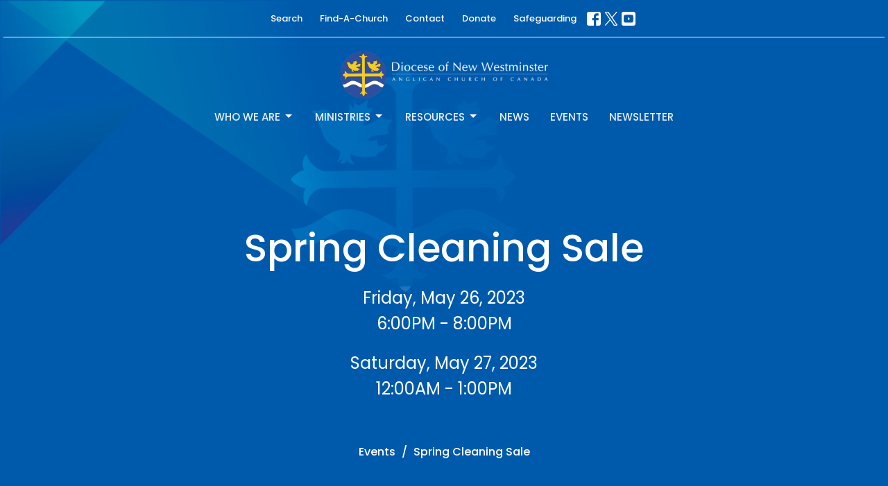

--- FILE ---
content_type: text/html; charset=utf-8
request_url: https://www.vancouver.anglican.ca/events/spring-cleaning-sale--2823/2023-05-26
body_size: 31406
content:
<!DOCTYPE html>
<html lang="en">
  <head>
  <meta charset="UTF-8">
  <meta content="IE=edge,chrome=1" http-equiv="X-UA-Compatible"/>
  <meta content="width=device-width, initial-scale=1.0" name="viewport"/>
  <meta content="Anglican Diocese of New Westminster" name="author"/>
  <title>
    Spring Cleaning Sale | St. Philip&#39;s | Anglican Diocese of New Westminster
  </title>
  
      <meta name="description" content="" />

    <meta name="robots" content="noindex,nofollow" />
  
  <!-- social meta start -->
  <meta property="og:site_name" content="Anglican Diocese of New Westminster" />
  <meta property="og:title" content="Spring Cleaning Sale" />
  <meta property="og:url" content="https://www.vancouver.anglican.ca/events/spring-cleaning-sale--2823/2023-05-26"/>
  <meta property="og:type" content="article" />
  <meta property="og:description" content="" />
      <meta property="og:image" content="https://dq5pwpg1q8ru0.cloudfront.net/2023/11/07/23/34/20/2d233e7f-64b7-4c59-882b-c32abbdd6056/New%20St%20Philip%20Rummage%20sale%20poster.jpg" />
    <meta property="og:image:width" content="1200" />
    <meta property="og:image:height" content="857" />
  <meta itemprop="name" content="Spring Cleaning Sale">
<!-- social meta end -->

  <link href="https://dq5pwpg1q8ru0.cloudfront.net/2023/08/09/23/31/01/d03cf289-e8ba-4484-a5f2-b619cf1c1e94/14_55_21_868_favicon.ico" rel="shortcut icon" type="image/x-icon" />
  <meta name="csrf-param" content="authenticity_token" />
<meta name="csrf-token" content="RGGXP4M4Yxts5MNRgHBEwH490DjCGvArlpj2Rz/ZcuxFSL8f9qjKV/rFkZ9cxze7hPQR72Lc6JT3QB4MtC2ipg==" />

  <link rel="preconnect" href="https://fonts.gstatic.com/" crossorigin>
  <link rel="preload" href="/fonts/fontawesome/webfont.woff?v=3.2.1" as="font" type="font/woff" crossorigin>

  <link rel="stylesheet" media="all" href="/themes/stylesheet.css?timestamp=2026-01-28+21%3A27%3A01+-0800" />
  <link rel="stylesheet" media="print" href="https://dq5pwpg1q8ru0.cloudfront.net/assets/print-c1b49d74baf454d41a08041bb7881e34979fe0b297fba593578d70ec8cc515fd.css" />

	<link href="https://fonts.googleapis.com/css?family=Poppins:100,100italic,200,200italic,300,300italic,regular,italic,500,500italic,600,600italic,700,700italic,800,800italic,900,900italic|Open+Sans:300,regular,500,600,700,800,300italic,italic,500italic,600italic,700italic,800italic&amp;display=swap" rel="stylesheet" type="text/css" async="async" />
  

  <script src="https://dq5pwpg1q8ru0.cloudfront.net/assets/application-baedfe927b756976bd996cb2c71963c5d82c94e444650affbb4162574b24b761.js"></script>
  <script src="https://dq5pwpg1q8ru0.cloudfront.net/packs/js/application-48235911dc1b5b550236.js"></script>
  <script src="https://cdnjs.cloudflare.com/ajax/libs/handlebars.js/4.7.7/handlebars.min.js" defer="defer"></script>


  <!--[if lt IE 9]>
  <script src="https://dq5pwpg1q8ru0.cloudfront.net/javascripts/html5shiv.js"></script>
  <script src="https://dq5pwpg1q8ru0.cloudfront.net/javascripts/respond.min.js"></script>
  <![endif]-->



      <!-- Global site tag (gtag.js) - Google Analytics -->
      <script async src="https://www.googletagmanager.com/gtag/js?id=G-6Z957GB8D2"></script>
      <script>
        window.dataLayer = window.dataLayer || [];
        function gtag(){dataLayer.push(arguments);}
        gtag('js', new Date());

        gtag('config', 'G-6Z957GB8D2');
      </script>

  


</head>

  <body class=" body_event_2823      relative d-flex flex-column">
      <div class="d-flex ">
        <div class="site-content-container">
    

  <div class="system">
  </div>

  <div id="top-menus-container">
    <div id="top-menus">
  <div id="alert-container">
  </div>


  <div class="js-menus pos pos-t-0 pos-l-0 w-100 z-index-1 js-main-menu-opaque  bg-none z-index-navbar">
      <nav class="header-layout-topbar relative px-1 bg-primary bg-none %>">
    <div class="pos pos-cover bg-primary js-main-menu-background-opacity" style="opacity: 0.1;"></div>
    <ul class="topbar-nav topbar-center topbar-border-underline">




        <li class="mr-2">
          
        </li>



        <li>
          <a class="btn btn-link-primary-counter btn-sm" href="/search">Search</a>
        </li>

          <li class="topbar-menu-item hidden-xs">
              <a class="btn btn-link-primary-counter btn-sm" href="/collections/find-a-church">Find-A-Church</a>
          </li>

          <li class="topbar-menu-item hidden-xs">
              <a class="btn btn-link-primary-counter btn-sm" href="/contact">Contact</a>
          </li>

          <li class="topbar-menu-item hidden-xs">
              <a class="btn btn-link-primary-counter btn-sm" href="/donate">Donate</a>
          </li>

          <li class="topbar-menu-item hidden-xs">
              <a class="btn btn-link-primary-counter btn-sm" href="https://www.vancouver.anglican.ca/programs/screening-in-faith">Safeguarding</a>
          </li>



          
  <li class="social-icon-list-item ">
    <a class="svg-link social-icon-link" target="_blank" href="https://www.facebook.com/pages/Anglican-Conversation-Diocese-of-New-Westminster/130319853684475?fref=ts">
      <svg xmlns="http://www.w3.org/2000/svg" xmlns:xlink="http://www.w3.org/1999/xlink" x="0px" y="0px" width="24" height="24" viewBox="0 0 24 24" style="enable-background:new 0 0 24 24;" xml:space="preserve" class="social-icon-svg topbar-svg-sm"><title>Facebook Icon</title>
<path d="M24,0v24H0V0H24z M20,2.7h-3.3c-2.5,0-4.7,2.1-4.7,4.7v3.3H9.3v4H12V24h4v-9.3h4v-4h-4V8c0-0.8,0.5-1.3,1.3-1.3H20V2.7z"></path>
</svg>

</a>  </li>
  <li class="social-icon-list-item ">
    <a class="svg-link social-icon-link" target="_blank" href="https://twitter.com/dofnwcomm">
      <svg xmlns="http://www.w3.org/2000/svg" width="24" height="24" viewBox="0 0 1200 1227" class="social-icon-svg topbar-svg-sm"><title>Twitter Icon</title>
<path d="M714.163 519.284L1160.89 0H1055.03L667.137 450.887L357.328 0H0L468.492 681.821L0 1226.37H105.866L515.491 750.218L842.672 1226.37H1200L714.137 519.284H714.163ZM569.165 687.828L521.697 619.934L144.011 79.6944H306.615L611.412 515.685L658.88 583.579L1055.08 1150.3H892.476L569.165 687.854V687.828Z"></path>
</svg>

</a>  </li>
  <li class="social-icon-list-item ">
    <a class="svg-link social-icon-link" target="_blank" href="https://www.youtube.com/channel/UCayDHQ3uoxP6xilMX5tII3Q">
      <svg xmlns="http://www.w3.org/2000/svg" xmlns:xlink="http://www.w3.org/1999/xlink" x="0px" y="0px" width="24" height="24" viewBox="0 0 24 24" style="enable-background:new 0 0 24 24;" xml:space="preserve" class="social-icon-svg topbar-svg-sm"><title>Youtube Icon</title>
<polygon points="10.7,9.1 14.5,12 10.7,14.9 "></polygon>
<path d="M24,0H0v24h24.1L24,0z M18.8,18.4c-0.5,0.1-3.6,0.3-6.8,0.3s-6.3,0-6.8-0.3C3.9,18,3.5,15.1,3.5,12s0.4-6,1.7-6.4  C5.7,5.3,8.9,5.2,12,5.2s6.3,0.1,6.8,0.3c1.3,0.4,1.7,3.3,1.7,6.4C20.4,15.1,20.1,18,18.8,18.4z"></path>
</svg>

</a>  </li>


    </ul>
  </nav>

    <div id="main-menu-container">
      
<nav id="main_menu" class="relative d-flex flex-column align-items-sm-center bg-primary bg-none p-2 p-md-3">
  <div class="bg-primary pos pos-cover js-main-menu-background-opacity" style="opacity:0.1;"></div>
  <div class="relative d-flex flex-column align-items-sm-center w-100">
    
      
      <a class="main-menu-logo main-menu-barnwell-logo mb-sm-2 d-block flex-shrink-0" href="/">
        <img alt="Anglican Diocese of New Westminster" class="logo-size-large" src="https://dq5pwpg1q8ru0.cloudfront.net/2023/08/09/23/52/16/dc50da49-60b0-4ae5-b0dd-3059304e249e/white%20text%20diocesan%20logo%20and%20wordmark.png" />
</a>


      <button type="button" class="btn bg-none p-1 border-0 main-menu-hidden-md pos pos-r-0 pos-middle collapsed pr-0" data-toggle="collapse" data-target="#main_menu_collapse" aria-expanded="false">
    <span class="sr-only">Toggle navigation</span>
    <span class="svg-link">
      <svg xmlns="http://www.w3.org/2000/svg" height="24" viewBox="0 0 24 24" width="24">
    <path d="M0 0h24v24H0z" fill="none"></path>
    <path d="M3 18h18v-2H3v2zm0-5h18v-2H3v2zm0-7v2h18V6H3z"></path>
</svg>
 Menu
    </span>
  </button>

  </div>

  <div class="collapse main-menu-collapse-md text-center" id="main_menu_collapse">
    <ul class="main-menu-list main-menu-barnwell-list">
        
   <!-- Hide if no submenus shown to user -->

    <li class="dropdown menu-item">
      <a href="#" class="menu-link svg-link" data-toggle="dropdown">
        Who We Are<svg xmlns="http://www.w3.org/2000/svg" height="20" viewBox="0 0 20 20" width="20" class="inline-svg">
    <path d="M7 7l5 5 5-5z"></path>
    <path d="M0 0h20v20H0z" fill="none"></path>
</svg>

      </a>
      <ul class="dropdown-menu  bg-primary" role="menu">
          <li class="overview_menu_item_0 dropdown-item">
              <a class="dropdown-link" href="/who-we-are">Overview</a>
          </li>
          <li class="our_bishop_menu_item_0 dropdown-item">
              <a class="dropdown-link" href="/users/the-right-reverend-john-stephens">Our Bishop</a>
          </li>
          <li class="diocesan_office_directory_menu_item_0 dropdown-item">
              <a class="dropdown-link" href="/diocesan-directory">Diocesan Office Directory</a>
          </li>
          <li class="how_we_are_organized_menu_item_0 dropdown-item">
              <a class="dropdown-link" href="/pages/how-we-are-organized">How We Are Organized</a>
          </li>
          <li class="what_it_means_to_be_anglican_menu_item_0 dropdown-item">
              <a class="dropdown-link" href="/pages/what-it-means-to-be-anglican">What it Means to Be Anglican</a>
          </li>
          <li class="careers_menu_item_0 dropdown-item">
              <a class="dropdown-link" href="/pages/careers-job-postings">Careers</a>
          </li>
      </ul>
    </li>



        
   <!-- Hide if no submenus shown to user -->

    <li class="dropdown menu-item">
      <a href="#" class="menu-link svg-link" data-toggle="dropdown">
        Ministries<svg xmlns="http://www.w3.org/2000/svg" height="20" viewBox="0 0 20 20" width="20" class="inline-svg">
    <path d="M7 7l5 5 5-5z"></path>
    <path d="M0 0h20v20H0z" fill="none"></path>
</svg>

      </a>
      <ul class="dropdown-menu  bg-primary" role="menu">
          <li class="local_ministries_menu_item_1 dropdown-item">
              <a class="dropdown-link" href="/ministries#block-2577">Local Ministries</a>
          </li>
          <li class="social_justice_menu_item_1 dropdown-item">
              <a class="dropdown-link" href="/ministries#block-2578">Social Justice</a>
          </li>
          <li class="global_partners_menu_item_1 dropdown-item">
              <a class="dropdown-link" href="/ministries#block-2579">Global Partners</a>
          </li>
      </ul>
    </li>



        
   <!-- Hide if no submenus shown to user -->

    <li class="dropdown menu-item">
      <a href="#" class="menu-link svg-link" data-toggle="dropdown">
        Resources<svg xmlns="http://www.w3.org/2000/svg" height="20" viewBox="0 0 20 20" width="20" class="inline-svg">
    <path d="M7 7l5 5 5-5z"></path>
    <path d="M0 0h20v20H0z" fill="none"></path>
</svg>

      </a>
      <ul class="dropdown-menu  bg-primary" role="menu">
          <li class="parish_admin_menu_item_2 dropdown-item">
              <a class="dropdown-link" href="/programs/parish-administration">Parish Admin</a>
          </li>
          <li class="faith_formation_menu_item_2 dropdown-item">
              <a class="dropdown-link" href="/faith-formation">Faith Formation</a>
          </li>
          <li class="clergy_menu_item_2 dropdown-item">
              <a class="dropdown-link" href="/clergy-resources">Clergy</a>
          </li>
          <li class="diocesan_menu_item_2 dropdown-item">
              <a class="dropdown-link" href="/diocesan-resources">Diocesan</a>
          </li>
      </ul>
    </li>



        
  <li class="menu-item ">
      <a class="menu-link " href="/news">News</a>
  </li>


        
  <li class="menu-item ">
      <a class="menu-link " href="/events">Events</a>
  </li>


        
  <li class="menu-item ">
      <a class="menu-link " href="/pages/get-our-newsletter">Newsletter</a>
  </li>


    </ul>
      <ul class="main-menu-list main-menu-subnav">
          <li class="menu-item-divider"></li>
    
  <li class="menu-item ">
      <a class="menu-link " href="/collections/find-a-church">Find-A-Church</a>
  </li>


    
  <li class="menu-item ">
      <a class="menu-link " href="/contact">Contact</a>
  </li>


    
  <li class="menu-item ">
      <a class="menu-link " href="/donate">Donate</a>
  </li>


    
  <li class="menu-item ">
      <a class="menu-link " href="https://www.vancouver.anglican.ca/programs/screening-in-faith">Safeguarding</a>
  </li>





      </ul>
  </div>
</nav>


    </div>
  </div>
</div>

  </div>

  <div id="header-container" class="relative">
    <div id="header" class="header relative bg-cover bg-none w-100
            
            d-flex
            py-3 py-md-5
            logo-offset-large topbar-offset
            bg-primary"
     style="background-image:url(&#39;https://dq5pwpg1q8ru0.cloudfront.net/2023/08/17/07/40/41/1f87015b-e63b-445c-b686-cbc87582b6a0/diocese-footer-bg2.png&#39;); background-position: left 20%; min-height: 35vh;">
  
  

<div id="page-header-overlay" class="bg-primary pos pos-cover" style="opacity:0.0;" data-header-opacity="0.0"></div>
    <div class="container relative d-flex flex-column mt-5">
      
      <div class="my-auto pt-5">
        <div class="text-center">
          <div class="relative d-inline-block break-word">
            <h1 class="header-heading ">
                Spring Cleaning Sale
            </h1>
          </div>
        </div>
        
    <div class="d-flex flex-column header-content-middle mt-3 h4" >
      <div class="mx-auto text-center">
          <div class="mb-2">
              <div class="mb-2 mb-sm-3">
                <div class="d-sm-block d-md-inline-block">
                  Friday, May 26, 2023
                </div>
                <div class="d-sm-block d-md-inline-block">
                   6:00PM -  8:00PM
                </div>
              </div>
              <div class="mb-2 mb-sm-3">
                <div class="d-sm-block d-md-inline-block">
                  Saturday, May 27, 2023
                </div>
                <div class="d-sm-block d-md-inline-block">
                  12:00AM -  1:00PM
                </div>
              </div>
          </div>

      </div>
    </div>

        <div class="text-center mt-3">
          

        </div>
      </div>

        <div class="text-center pt-3">
          <ol class="header-breadcrumb breadcrumb py-1 d-none d-sm-block">
      <li><a href="/events">Events</a></li>
      <li class="active">Spring Cleaning Sale</li>
</ol>

        </div>
      
    </div>
  
  
  <!--<div class="pos pos-b-1 pos-l-1">
    <button class="js-play-video-button p-2 bg-none border-0 d-none" style="opacity: 0.5;">
    </button>
    <button class="js-pause-video-button p-2 bg-none border-0 d-none" style="opacity: 0.5;">
    </button>
    <div class="js-loading-video-button">
      <div class="d-flex p-2" style="opacity: 0.5;">
      </div>
    </div>
  </div>-->

</div>



  </div>

  <main role="main" class="content flex-grow-1  event_2823 clearfix m-0 p-0">
    




  

  

<div>
    <div id="top-blocks-wrapper">
      
    </div>

    <div id="page_content" class="relative my-5">
      <div class="container">
        
  <div class="event post">
    <div class="row">
      <div class="col-md-8">


          <div class="alert alert-warning mb-3 p-2">
            This event has already occurred
          </div>

            <div class="letter-box mb-3">
      <div class="d-flex align-items-start">
          <img alt="Slideshow image" class="mx-auto " loading="lazy" src="https://dq5pwpg1q8ru0.cloudfront.net/2024/02/17/12/09/07/fdefb055-20d3-4d96-890f-541a1cb9ce6e/New%20St%20Philip%20Rummage%20sale%20poster.jpg" />
      </div>
    </div>



          <a class="btn btn-secondary mb-3" href="https://www.vancouver.anglican.ca/events/spring-cleaning-sale--2823/2023-05-26.ics">
            Save to your Calendar
</a>
          <div class="article">
            
          </div>



        


          

        <div class="d-sm-flex align-items-center my-3">
            <div class="program_link d-flex align-items-center mr-auto mb-3 mb-sm-0">
      <div class="label label-default mr-2">Point Grey</div>
      <a class="btn btn-link p-0" href="/point-grey/st-philips">St. Philip&#39;s</a>
  </div>

          
        </div>
        
      </div>

      <div class="col-md-3 pl-md-4">
        <aside>
  <div class="row">
      <div class="col-sm-6 col-md-12">
        <h2 class="h4 mt-0"><a class="text-body" href="/events">Upcoming Events</a></h2>
        <div class="list-group">
            <a class="list-group-item" href="/events/lunchtime-sessions-for-faith-leaders/2026-01-29">
              <div class="text-muted text-small text-subheading">Jan 29</div>
              <div>Lunchtime Sessions for Faith Leaders</div>
</a>            <a class="list-group-item" href="/events/missional-imagination-conference-2026/2026-01-29">
              <div class="text-muted text-small text-subheading">Jan 29 - 31</div>
              <div>Missional Imagination Conference 2026</div>
</a>            <a class="list-group-item" href="/events/deacons-day-in-the-diocese/2026-02-01">
              <div class="text-muted text-small text-subheading">Feb  1</div>
              <div>Deacons Day in the Diocese</div>
</a>        </div>
      </div>

      <div class="col-md-12 hidden-sm hidden-xs">
        <h2 class="h4 mt-0">Latest Sermon</h2>
        <div class="list-group">
          <a class="list-group-item" href="/media/2025-12-07-advent-as-pilgrimage">
            <div class="text-muted text-small text-subheading">Dec  7, 2025</div>
            <div>Advent as Pilgrimage</div>
</a>        </div>
      </div>

      <div class="col-sm-6 col-md-12">

        <h2 class="h4 mt-0"><a class="text-body" href="/news">Latest News</a></h2>
        <div class="list-group">
            <a class="list-group-item" href="/news/registration-open-for-2026-say-yes-to-kids-campaign">Registration Open for 2026 &quot;Say Yes to Kids!&quot; Campaign </a>
            <a class="list-group-item" href="/news/topic-january-2026-issue-online">Topic: January 2026 issue online </a>
            <a class="list-group-item" href="/news/deacons-day-in-the-diocese">Deacons Day in the Diocese </a>
        </div>
      </div>

  </div>

</aside>

      </div>

    </div>
  </div>


      </div>
    </div>

  <div id="bottom-blocks-wrapper">
      
  </div>
</div>

  
  

  </main>


  <footer class=" diocesenw" id="footer" role="siteinfo">
  <div class="container footer-container">
    <div class="row">
      <div class="col-md-6 ">
        <div class="row">
          <div class="col-sm-4 footer-block link-list footer-menu">
            <h5>
              Menu
            </h5>
            <ul class="list-unstyled clearfix">
                  <li class="footer-dropdown">
                    <a class="footer-dropdown-menu-title" href="#">
                      Who We Are
                      <i class="icon-caret-down"></i>
                    </a>
                    <ul class="footer-dropdown-menu" role="menu" style="display: none;">
                        <li class="menu_item" id="menu_item_86">
                          <!--%i.icon-caret-right
                          -->
                          <a href="/who-we-are">Overview</a>
</li>                        <li class="menu_item" id="menu_item_87">
                          <!--%i.icon-caret-right
                          -->
                          <a href="/users/the-right-reverend-john-stephens">Our Bishop</a>
</li>                        <li class="menu_item" id="menu_item_88">
                          <!--%i.icon-caret-right
                          -->
                          <a href="/diocesan-directory">Diocesan Office Directory</a>
</li>                        <li class="menu_item" id="menu_item_89">
                          <!--%i.icon-caret-right
                          -->
                          <a href="/pages/how-we-are-organized">How We Are Organized</a>
</li>                        <li class="menu_item" id="menu_item_90">
                          <!--%i.icon-caret-right
                          -->
                          <a href="/pages/what-it-means-to-be-anglican">What it Means to Be Anglican</a>
</li>                        <li class="menu_item" id="menu_item_91">
                          <!--%i.icon-caret-right
                          -->
                          <a href="/pages/careers-job-postings">Careers</a>
</li>                    </ul>
                  </li>
                  <li class="footer-dropdown">
                    <a class="footer-dropdown-menu-title" href="#">
                      Ministries
                      <i class="icon-caret-down"></i>
                    </a>
                    <ul class="footer-dropdown-menu" role="menu" style="display: none;">
                        <li class="menu_item" id="menu_item_117">
                          <!--%i.icon-caret-right
                          -->
                          <a href="/ministries#block-2577">Local Ministries</a>
</li>                        <li class="menu_item" id="menu_item_118">
                          <!--%i.icon-caret-right
                          -->
                          <a href="/ministries#block-2578">Social Justice</a>
</li>                        <li class="menu_item" id="menu_item_119">
                          <!--%i.icon-caret-right
                          -->
                          <a href="/ministries#block-2579">Global Partners</a>
</li>                    </ul>
                  </li>
                  <li class="footer-dropdown">
                    <a class="footer-dropdown-menu-title" href="#">
                      Resources
                      <i class="icon-caret-down"></i>
                    </a>
                    <ul class="footer-dropdown-menu" role="menu" style="display: none;">
                        <li class="menu_item" id="menu_item_122">
                          <!--%i.icon-caret-right
                          -->
                          <a href="/programs/parish-administration">Parish Admin</a>
</li>                        <li class="menu_item" id="menu_item_124">
                          <!--%i.icon-caret-right
                          -->
                          <a href="/faith-formation">Faith Formation</a>
</li>                        <li class="menu_item" id="menu_item_121">
                          <!--%i.icon-caret-right
                          -->
                          <a href="/clergy-resources">Clergy</a>
</li>                        <li class="menu_item" id="menu_item_123">
                          <!--%i.icon-caret-right
                          -->
                          <a href="/diocesan-resources">Diocesan</a>
</li>                    </ul>
                  </li>
                  <li class="nn5"><a class="" href="/news">News</a></li>
                  <li class="nn6"><a class="active" href="/events">Events</a></li>
                  <li class="nn7"><a class="" href="/pages/get-our-newsletter">Newsletter</a></li>
            </ul>
            <span class="footer-social-icons" style="padding-bottom: 10px;">
              <div class="social_icons">
    <a target="_blank" href="https://www.facebook.com/pages/Anglican-Conversation-Diocese-of-New-Westminster/130319853684475?fref=ts">
      <svg xmlns="http://www.w3.org/2000/svg" xmlns:xlink="http://www.w3.org/1999/xlink" x="0px" y="0px" width="24" height="24" viewBox="0 0 24 24" style="enable-background:new 0 0 24 24;" xml:space="preserve"><title>Facebook Icon</title>
<path d="M24,0v24H0V0H24z M20,2.7h-3.3c-2.5,0-4.7,2.1-4.7,4.7v3.3H9.3v4H12V24h4v-9.3h4v-4h-4V8c0-0.8,0.5-1.3,1.3-1.3H20V2.7z"></path>
</svg>

</a>    <a target="_blank" href="https://twitter.com/dofnwcomm">
      <svg xmlns="http://www.w3.org/2000/svg" width="24" height="24" viewBox="0 0 1200 1227"><title>Twitter Icon</title>
<path d="M714.163 519.284L1160.89 0H1055.03L667.137 450.887L357.328 0H0L468.492 681.821L0 1226.37H105.866L515.491 750.218L842.672 1226.37H1200L714.137 519.284H714.163ZM569.165 687.828L521.697 619.934L144.011 79.6944H306.615L611.412 515.685L658.88 583.579L1055.08 1150.3H892.476L569.165 687.854V687.828Z"></path>
</svg>

</a>    <a target="_blank" href="https://www.youtube.com/channel/UCayDHQ3uoxP6xilMX5tII3Q">
      <svg xmlns="http://www.w3.org/2000/svg" xmlns:xlink="http://www.w3.org/1999/xlink" x="0px" y="0px" width="24" height="24" viewBox="0 0 24 24" style="enable-background:new 0 0 24 24;" xml:space="preserve"><title>Youtube Icon</title>
<polygon points="10.7,9.1 14.5,12 10.7,14.9 "></polygon>
<path d="M24,0H0v24h24.1L24,0z M18.8,18.4c-0.5,0.1-3.6,0.3-6.8,0.3s-6.3,0-6.8-0.3C3.9,18,3.5,15.1,3.5,12s0.4-6,1.7-6.4  C5.7,5.3,8.9,5.2,12,5.2s6.3,0.1,6.8,0.3c1.3,0.4,1.7,3.3,1.7,6.4C20.4,15.1,20.1,18,18.8,18.4z"></path>
</svg>

</a></div>

            </span>
          </div>
          <div class="col-sm-8 footer-block link-list footer-program-groups-menu" >
          </div>
        </div>
      </div>
      <div class="col-md-6" id="footer-contact">
        <div class="row">
          <div class="col-md-6 footer-block">

            <div class="row">
              <div class="col-sm-6 col-md-12">

                <h5>
                  <i class="icon-phone icon-white"></i>
                  Contact
                </h5>
                <ul class="list-unstyled clearfix">
                    <li class="phone">
                      <a href="tel:1-604-684-6306">604.684.6306</a>
                      <span>
                        Phone
                      </span>
                    </li>
                      <li class="fax">
                        604.684.7017
                        <span>Fax</span>
                      </li>
                    <li class="email">
                      <a encode="javascript" class="word-break-all" href="mailto:info@vancouver.anglican.ca">info@vancouver.anglican.ca</a>
                    </li>
                </ul>

                  <div class="footer-hours">
                    <h5>
                      <i class="icon-time"></i>
                      Office Hours
                    </h5>
                    <ul class="list-unstyled">
                      <li>
                        <p>Mon to Fri 9AM - 4PM.</p>
                      </li>
                    </ul>
                  </div>

              </div>
              <div class="col-sm-6 col-md-12">

                  <div class="footer-location">
                    <h5>
                      <i class="icon-map-marker icon-white"></i>
                      Location
                    </h5>
                    <p>
                      1410 Nanton Avenue - On the ancestral lands of the Musqueam, Tsleil-Waututh and Squamish Nations
                      <br/>
                        Vancouver, BC
                        <br/>
                        V6H 2E2
                        &nbsp;
                        Canada
                      <br/>
                        <a target="_blank" href="https://goo.gl/maps/GtzNR">View Map</a>
                    </p>
                  </div>

              </div> <!-- /col -->
            </div> <!-- /row -->

          </div> <!-- /footer-block col-md-6 -->

          <div class="col-md-6 footer-block gratitude">
            <h5>ACKNOWLEDGMENT</h5>
            <p>The Anglican Church in the Sunshine Coast, Lower Mainland and Fraser Valley consisting of 62 parishes and 4 worshipping communities on the ancestral lands of the Coast Salish First Nations.</p>
          </div> <!-- /gratitude -->

        </div> <!-- /row -->
      </div> <!-- /#footer-contact -->
    </div> <!-- /footer-container -->

    <div class="footer-buttons">

      <div class="footer-nav">
        <a href="http://vancouver.anglican.ca" target="_blank" class="btn-diocese pull-right">
          Anglican Diocese of New Westminster
        </a>

        <a href="http://www.anglican.ca" target="_blank" class="btn-angcan">
          Anglican Church of Canada
        </a>
       <a href="http://www.anglicancommunion.org" target="_blank" class="btn-angcom">
          Anglican Communion
        </a>

            <span class="menu_item" id="menu_item_33">
              <a class="btn btn-default btn-footernav" href=" https://lectionary.anglican.ca/">Lectionary</a>
</span>            <span class="menu_item" id="menu_item_71">
              <a class="btn btn-default btn-footernav" href="https://www.vancouver.anglican.ca/podcasts/media">Sermons</a>
</span>

      </div> <!-- /footer-nav -->
    </div> <!-- /footer-buttons -->

    <div class="row">
      <div class="col-sm-8 col-md-9">
        <small class="copyright">
          &copy; 2026 Anglican Diocese of New Westminster. All Rights Reserved.
            |
            <a href="/login">
              Login
            </a>
        </small>
        <div class="input-sm hidden-sm hidden-xs">
          <![CDATA[[base64]--3d37f510c001fdc8676db92a115c0729a9142722]]>
        </div>
      </div>
      <div class="col-sm-4 col-md-3">
        <small>
         <a class="pull-right" href="https://get.tithe.ly" target="_blank">
           Website Developed by Tithe.ly
         </a>
        </small>
      </div>
    </div>
  </div>
</footer>
<div class="container google-translate">
<div id="google_translate_element"></div>
<script type="text/javascript">
                        function googleTranslateElementInit() {
                          new google.translate.TranslateElement({pageLanguage: 'en', layout: google.translate.TranslateElement.InlineLayout.SIMPLE}, 'google_translate_element');
                        }
                        </script><script type="text/javascript" src="//translate.google.com/translate_a/element.js?cb=googleTranslateElementInit"></script>
</div>




  
    <div id="giving-widget-script">
        <script src="https://tithe.ly/widget/v3/give.js?3"></script>
  <script>var tw = create_tithely_widget();</script>

    </div>
  <![CDATA[[base64]--c9011e18f85487d548baa6e489670fb4a9a2803d]]>

  <div id="pyv-pop-up-container">
    
  </div>
</div>

      </div>
    <!-- Modal -->
    <div class="modal fade my-5 system" id="form-modal" tabindex="-1" role="dialog" aria-labelledby="form-modal" data-backdrop="static">
      <div class="modal-dialog modal-lg" role="document">
        <div class="modal-content px-3 py-3">
        </div>
      </div>
    </div>
    <div id="vue-form-modal" class="system"></div>
    

  </body>
</html>
